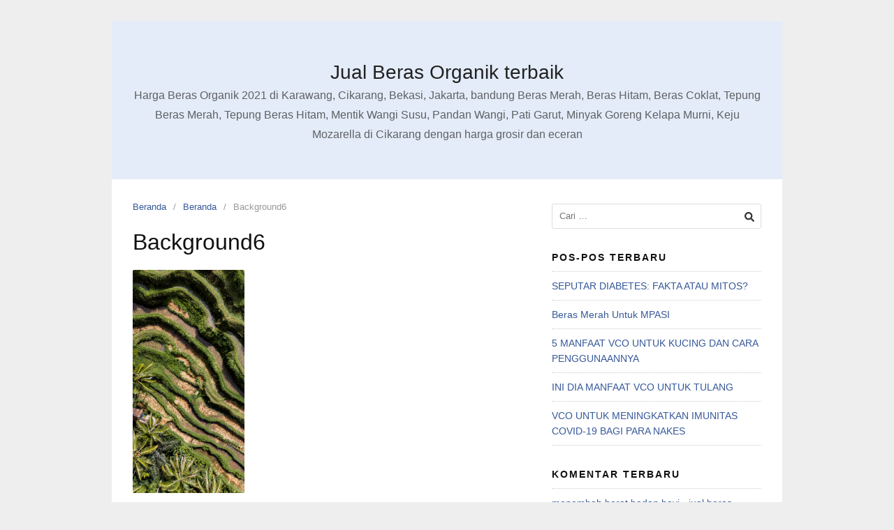

--- FILE ---
content_type: text/html; charset=UTF-8
request_url: https://sumberorganik.id/beranda/background6/
body_size: 9694
content:
<!DOCTYPE html>
<html lang="id">

<head>
  <meta charset="UTF-8">
  <meta name="viewport" content="width=device-width,initial-scale=1,minimum-scale=1.0">
  <meta name='robots' content='index, follow, max-image-preview:large, max-snippet:-1, max-video-preview:-1' />

<!-- Google Tag Manager for WordPress by gtm4wp.com -->
<script data-cfasync="false" data-pagespeed-no-defer>
	var gtm4wp_datalayer_name = "dataLayer";
	var dataLayer = dataLayer || [];
</script>
<!-- End Google Tag Manager for WordPress by gtm4wp.com -->
	<!-- This site is optimized with the Yoast SEO plugin v26.7 - https://yoast.com/wordpress/plugins/seo/ -->
	<title>Background6 - Jual Beras Organik terbaik</title>
	<link rel="canonical" href="https://sumberorganik.id/beranda/background6/" />
	<meta property="og:locale" content="id_ID" />
	<meta property="og:type" content="article" />
	<meta property="og:title" content="Background6 - Jual Beras Organik terbaik" />
	<meta property="og:url" content="https://sumberorganik.id/beranda/background6/" />
	<meta property="og:site_name" content="Jual Beras Organik terbaik" />
	<meta property="og:image" content="https://sumberorganik.id/beranda/background6" />
	<meta property="og:image:width" content="512" />
	<meta property="og:image:height" content="1024" />
	<meta property="og:image:type" content="image/png" />
	<meta name="twitter:card" content="summary_large_image" />
	<script type="application/ld+json" class="yoast-schema-graph">{"@context":"https://schema.org","@graph":[{"@type":"WebPage","@id":"https://sumberorganik.id/beranda/background6/","url":"https://sumberorganik.id/beranda/background6/","name":"Background6 - Jual Beras Organik terbaik","isPartOf":{"@id":"https://sumberorganik.id/#website"},"primaryImageOfPage":{"@id":"https://sumberorganik.id/beranda/background6/#primaryimage"},"image":{"@id":"https://sumberorganik.id/beranda/background6/#primaryimage"},"thumbnailUrl":"https://sumberorganik.id/wp-content/uploads/2022/06/Background6.png","datePublished":"2022-06-14T03:58:17+00:00","breadcrumb":{"@id":"https://sumberorganik.id/beranda/background6/#breadcrumb"},"inLanguage":"id","potentialAction":[{"@type":"ReadAction","target":["https://sumberorganik.id/beranda/background6/"]}]},{"@type":"ImageObject","inLanguage":"id","@id":"https://sumberorganik.id/beranda/background6/#primaryimage","url":"https://sumberorganik.id/wp-content/uploads/2022/06/Background6.png","contentUrl":"https://sumberorganik.id/wp-content/uploads/2022/06/Background6.png","width":1080,"height":2160},{"@type":"BreadcrumbList","@id":"https://sumberorganik.id/beranda/background6/#breadcrumb","itemListElement":[{"@type":"ListItem","position":1,"name":"Home","item":"https://sumberorganik.id/"},{"@type":"ListItem","position":2,"name":"Beranda","item":"https://sumberorganik.id/"},{"@type":"ListItem","position":3,"name":"Background6"}]},{"@type":"WebSite","@id":"https://sumberorganik.id/#website","url":"https://sumberorganik.id/","name":"Jual Beras Organik terbaik cikarang, bekasi, jakarta, bandung","description":"Harga Beras Organik 2021 di Karawang, Cikarang, Bekasi, Jakarta, bandung Beras Merah, Beras Hitam, Beras Coklat, Tepung Beras Merah, Tepung Beras Hitam, Mentik Wangi Susu, Pandan Wangi, Pati Garut, Minyak Goreng Kelapa Murni, Keju Mozarella di Cikarang dengan harga grosir dan eceran","potentialAction":[{"@type":"SearchAction","target":{"@type":"EntryPoint","urlTemplate":"https://sumberorganik.id/?s={search_term_string}"},"query-input":{"@type":"PropertyValueSpecification","valueRequired":true,"valueName":"search_term_string"}}],"inLanguage":"id"}]}</script>
	<!-- / Yoast SEO plugin. -->


<link rel="alternate" type="application/rss+xml" title="Jual Beras Organik terbaik &raquo; Feed" href="https://sumberorganik.id/feed/" />
<link rel="alternate" type="application/rss+xml" title="Jual Beras Organik terbaik &raquo; Umpan Komentar" href="https://sumberorganik.id/comments/feed/" />
<link rel="alternate" type="application/rss+xml" title="Jual Beras Organik terbaik &raquo; Background6 Umpan Komentar" href="https://sumberorganik.id/beranda/background6/feed/" />
<style id='wp-img-auto-sizes-contain-inline-css' type='text/css'>
img:is([sizes=auto i],[sizes^="auto," i]){contain-intrinsic-size:3000px 1500px}
/*# sourceURL=wp-img-auto-sizes-contain-inline-css */
</style>

<link rel='stylesheet' id='wp-block-library-css' href='https://sumberorganik.id/wp-includes/css/dist/block-library/style.min.css?ver=6.9' type='text/css' media='all' />
<style id='classic-theme-styles-inline-css' type='text/css'>
/*! This file is auto-generated */
.wp-block-button__link{color:#fff;background-color:#32373c;border-radius:9999px;box-shadow:none;text-decoration:none;padding:calc(.667em + 2px) calc(1.333em + 2px);font-size:1.125em}.wp-block-file__button{background:#32373c;color:#fff;text-decoration:none}
/*# sourceURL=/wp-includes/css/classic-themes.min.css */
</style>
<style id='joinchat-button-style-inline-css' type='text/css'>
.wp-block-joinchat-button{border:none!important;text-align:center}.wp-block-joinchat-button figure{display:table;margin:0 auto;padding:0}.wp-block-joinchat-button figcaption{font:normal normal 400 .6em/2em var(--wp--preset--font-family--system-font,sans-serif);margin:0;padding:0}.wp-block-joinchat-button .joinchat-button__qr{background-color:#fff;border:6px solid #25d366;border-radius:30px;box-sizing:content-box;display:block;height:200px;margin:auto;overflow:hidden;padding:10px;width:200px}.wp-block-joinchat-button .joinchat-button__qr canvas,.wp-block-joinchat-button .joinchat-button__qr img{display:block;margin:auto}.wp-block-joinchat-button .joinchat-button__link{align-items:center;background-color:#25d366;border:6px solid #25d366;border-radius:30px;display:inline-flex;flex-flow:row nowrap;justify-content:center;line-height:1.25em;margin:0 auto;text-decoration:none}.wp-block-joinchat-button .joinchat-button__link:before{background:transparent var(--joinchat-ico) no-repeat center;background-size:100%;content:"";display:block;height:1.5em;margin:-.75em .75em -.75em 0;width:1.5em}.wp-block-joinchat-button figure+.joinchat-button__link{margin-top:10px}@media (orientation:landscape)and (min-height:481px),(orientation:portrait)and (min-width:481px){.wp-block-joinchat-button.joinchat-button--qr-only figure+.joinchat-button__link{display:none}}@media (max-width:480px),(orientation:landscape)and (max-height:480px){.wp-block-joinchat-button figure{display:none}}

/*# sourceURL=https://sumberorganik.id/wp-content/plugins/creame-whatsapp-me/gutenberg/build/style-index.css */
</style>
<style id='global-styles-inline-css' type='text/css'>
:root{--wp--preset--aspect-ratio--square: 1;--wp--preset--aspect-ratio--4-3: 4/3;--wp--preset--aspect-ratio--3-4: 3/4;--wp--preset--aspect-ratio--3-2: 3/2;--wp--preset--aspect-ratio--2-3: 2/3;--wp--preset--aspect-ratio--16-9: 16/9;--wp--preset--aspect-ratio--9-16: 9/16;--wp--preset--color--black: #000000;--wp--preset--color--cyan-bluish-gray: #abb8c3;--wp--preset--color--white: #ffffff;--wp--preset--color--pale-pink: #f78da7;--wp--preset--color--vivid-red: #cf2e2e;--wp--preset--color--luminous-vivid-orange: #ff6900;--wp--preset--color--luminous-vivid-amber: #fcb900;--wp--preset--color--light-green-cyan: #7bdcb5;--wp--preset--color--vivid-green-cyan: #00d084;--wp--preset--color--pale-cyan-blue: #8ed1fc;--wp--preset--color--vivid-cyan-blue: #0693e3;--wp--preset--color--vivid-purple: #9b51e0;--wp--preset--gradient--vivid-cyan-blue-to-vivid-purple: linear-gradient(135deg,rgb(6,147,227) 0%,rgb(155,81,224) 100%);--wp--preset--gradient--light-green-cyan-to-vivid-green-cyan: linear-gradient(135deg,rgb(122,220,180) 0%,rgb(0,208,130) 100%);--wp--preset--gradient--luminous-vivid-amber-to-luminous-vivid-orange: linear-gradient(135deg,rgb(252,185,0) 0%,rgb(255,105,0) 100%);--wp--preset--gradient--luminous-vivid-orange-to-vivid-red: linear-gradient(135deg,rgb(255,105,0) 0%,rgb(207,46,46) 100%);--wp--preset--gradient--very-light-gray-to-cyan-bluish-gray: linear-gradient(135deg,rgb(238,238,238) 0%,rgb(169,184,195) 100%);--wp--preset--gradient--cool-to-warm-spectrum: linear-gradient(135deg,rgb(74,234,220) 0%,rgb(151,120,209) 20%,rgb(207,42,186) 40%,rgb(238,44,130) 60%,rgb(251,105,98) 80%,rgb(254,248,76) 100%);--wp--preset--gradient--blush-light-purple: linear-gradient(135deg,rgb(255,206,236) 0%,rgb(152,150,240) 100%);--wp--preset--gradient--blush-bordeaux: linear-gradient(135deg,rgb(254,205,165) 0%,rgb(254,45,45) 50%,rgb(107,0,62) 100%);--wp--preset--gradient--luminous-dusk: linear-gradient(135deg,rgb(255,203,112) 0%,rgb(199,81,192) 50%,rgb(65,88,208) 100%);--wp--preset--gradient--pale-ocean: linear-gradient(135deg,rgb(255,245,203) 0%,rgb(182,227,212) 50%,rgb(51,167,181) 100%);--wp--preset--gradient--electric-grass: linear-gradient(135deg,rgb(202,248,128) 0%,rgb(113,206,126) 100%);--wp--preset--gradient--midnight: linear-gradient(135deg,rgb(2,3,129) 0%,rgb(40,116,252) 100%);--wp--preset--font-size--small: 13px;--wp--preset--font-size--medium: 20px;--wp--preset--font-size--large: 36px;--wp--preset--font-size--x-large: 42px;--wp--preset--spacing--20: 0.44rem;--wp--preset--spacing--30: 0.67rem;--wp--preset--spacing--40: 1rem;--wp--preset--spacing--50: 1.5rem;--wp--preset--spacing--60: 2.25rem;--wp--preset--spacing--70: 3.38rem;--wp--preset--spacing--80: 5.06rem;--wp--preset--shadow--natural: 6px 6px 9px rgba(0, 0, 0, 0.2);--wp--preset--shadow--deep: 12px 12px 50px rgba(0, 0, 0, 0.4);--wp--preset--shadow--sharp: 6px 6px 0px rgba(0, 0, 0, 0.2);--wp--preset--shadow--outlined: 6px 6px 0px -3px rgb(255, 255, 255), 6px 6px rgb(0, 0, 0);--wp--preset--shadow--crisp: 6px 6px 0px rgb(0, 0, 0);}:where(.is-layout-flex){gap: 0.5em;}:where(.is-layout-grid){gap: 0.5em;}body .is-layout-flex{display: flex;}.is-layout-flex{flex-wrap: wrap;align-items: center;}.is-layout-flex > :is(*, div){margin: 0;}body .is-layout-grid{display: grid;}.is-layout-grid > :is(*, div){margin: 0;}:where(.wp-block-columns.is-layout-flex){gap: 2em;}:where(.wp-block-columns.is-layout-grid){gap: 2em;}:where(.wp-block-post-template.is-layout-flex){gap: 1.25em;}:where(.wp-block-post-template.is-layout-grid){gap: 1.25em;}.has-black-color{color: var(--wp--preset--color--black) !important;}.has-cyan-bluish-gray-color{color: var(--wp--preset--color--cyan-bluish-gray) !important;}.has-white-color{color: var(--wp--preset--color--white) !important;}.has-pale-pink-color{color: var(--wp--preset--color--pale-pink) !important;}.has-vivid-red-color{color: var(--wp--preset--color--vivid-red) !important;}.has-luminous-vivid-orange-color{color: var(--wp--preset--color--luminous-vivid-orange) !important;}.has-luminous-vivid-amber-color{color: var(--wp--preset--color--luminous-vivid-amber) !important;}.has-light-green-cyan-color{color: var(--wp--preset--color--light-green-cyan) !important;}.has-vivid-green-cyan-color{color: var(--wp--preset--color--vivid-green-cyan) !important;}.has-pale-cyan-blue-color{color: var(--wp--preset--color--pale-cyan-blue) !important;}.has-vivid-cyan-blue-color{color: var(--wp--preset--color--vivid-cyan-blue) !important;}.has-vivid-purple-color{color: var(--wp--preset--color--vivid-purple) !important;}.has-black-background-color{background-color: var(--wp--preset--color--black) !important;}.has-cyan-bluish-gray-background-color{background-color: var(--wp--preset--color--cyan-bluish-gray) !important;}.has-white-background-color{background-color: var(--wp--preset--color--white) !important;}.has-pale-pink-background-color{background-color: var(--wp--preset--color--pale-pink) !important;}.has-vivid-red-background-color{background-color: var(--wp--preset--color--vivid-red) !important;}.has-luminous-vivid-orange-background-color{background-color: var(--wp--preset--color--luminous-vivid-orange) !important;}.has-luminous-vivid-amber-background-color{background-color: var(--wp--preset--color--luminous-vivid-amber) !important;}.has-light-green-cyan-background-color{background-color: var(--wp--preset--color--light-green-cyan) !important;}.has-vivid-green-cyan-background-color{background-color: var(--wp--preset--color--vivid-green-cyan) !important;}.has-pale-cyan-blue-background-color{background-color: var(--wp--preset--color--pale-cyan-blue) !important;}.has-vivid-cyan-blue-background-color{background-color: var(--wp--preset--color--vivid-cyan-blue) !important;}.has-vivid-purple-background-color{background-color: var(--wp--preset--color--vivid-purple) !important;}.has-black-border-color{border-color: var(--wp--preset--color--black) !important;}.has-cyan-bluish-gray-border-color{border-color: var(--wp--preset--color--cyan-bluish-gray) !important;}.has-white-border-color{border-color: var(--wp--preset--color--white) !important;}.has-pale-pink-border-color{border-color: var(--wp--preset--color--pale-pink) !important;}.has-vivid-red-border-color{border-color: var(--wp--preset--color--vivid-red) !important;}.has-luminous-vivid-orange-border-color{border-color: var(--wp--preset--color--luminous-vivid-orange) !important;}.has-luminous-vivid-amber-border-color{border-color: var(--wp--preset--color--luminous-vivid-amber) !important;}.has-light-green-cyan-border-color{border-color: var(--wp--preset--color--light-green-cyan) !important;}.has-vivid-green-cyan-border-color{border-color: var(--wp--preset--color--vivid-green-cyan) !important;}.has-pale-cyan-blue-border-color{border-color: var(--wp--preset--color--pale-cyan-blue) !important;}.has-vivid-cyan-blue-border-color{border-color: var(--wp--preset--color--vivid-cyan-blue) !important;}.has-vivid-purple-border-color{border-color: var(--wp--preset--color--vivid-purple) !important;}.has-vivid-cyan-blue-to-vivid-purple-gradient-background{background: var(--wp--preset--gradient--vivid-cyan-blue-to-vivid-purple) !important;}.has-light-green-cyan-to-vivid-green-cyan-gradient-background{background: var(--wp--preset--gradient--light-green-cyan-to-vivid-green-cyan) !important;}.has-luminous-vivid-amber-to-luminous-vivid-orange-gradient-background{background: var(--wp--preset--gradient--luminous-vivid-amber-to-luminous-vivid-orange) !important;}.has-luminous-vivid-orange-to-vivid-red-gradient-background{background: var(--wp--preset--gradient--luminous-vivid-orange-to-vivid-red) !important;}.has-very-light-gray-to-cyan-bluish-gray-gradient-background{background: var(--wp--preset--gradient--very-light-gray-to-cyan-bluish-gray) !important;}.has-cool-to-warm-spectrum-gradient-background{background: var(--wp--preset--gradient--cool-to-warm-spectrum) !important;}.has-blush-light-purple-gradient-background{background: var(--wp--preset--gradient--blush-light-purple) !important;}.has-blush-bordeaux-gradient-background{background: var(--wp--preset--gradient--blush-bordeaux) !important;}.has-luminous-dusk-gradient-background{background: var(--wp--preset--gradient--luminous-dusk) !important;}.has-pale-ocean-gradient-background{background: var(--wp--preset--gradient--pale-ocean) !important;}.has-electric-grass-gradient-background{background: var(--wp--preset--gradient--electric-grass) !important;}.has-midnight-gradient-background{background: var(--wp--preset--gradient--midnight) !important;}.has-small-font-size{font-size: var(--wp--preset--font-size--small) !important;}.has-medium-font-size{font-size: var(--wp--preset--font-size--medium) !important;}.has-large-font-size{font-size: var(--wp--preset--font-size--large) !important;}.has-x-large-font-size{font-size: var(--wp--preset--font-size--x-large) !important;}
:where(.wp-block-post-template.is-layout-flex){gap: 1.25em;}:where(.wp-block-post-template.is-layout-grid){gap: 1.25em;}
:where(.wp-block-term-template.is-layout-flex){gap: 1.25em;}:where(.wp-block-term-template.is-layout-grid){gap: 1.25em;}
:where(.wp-block-columns.is-layout-flex){gap: 2em;}:where(.wp-block-columns.is-layout-grid){gap: 2em;}
:root :where(.wp-block-pullquote){font-size: 1.5em;line-height: 1.6;}
/*# sourceURL=global-styles-inline-css */
</style>
<link rel='stylesheet' id='dashicons-css' href='https://sumberorganik.id/wp-includes/css/dashicons.min.css?ver=6.9' type='text/css' media='all' />
<link rel='stylesheet' id='admin-bar-css' href='https://sumberorganik.id/wp-includes/css/admin-bar.min.css?ver=6.9' type='text/css' media='all' />
<style id='admin-bar-inline-css' type='text/css'>

    /* Hide CanvasJS credits for P404 charts specifically */
    #p404RedirectChart .canvasjs-chart-credit {
        display: none !important;
    }
    
    #p404RedirectChart canvas {
        border-radius: 6px;
    }

    .p404-redirect-adminbar-weekly-title {
        font-weight: bold;
        font-size: 14px;
        color: #fff;
        margin-bottom: 6px;
    }

    #wpadminbar #wp-admin-bar-p404_free_top_button .ab-icon:before {
        content: "\f103";
        color: #dc3545;
        top: 3px;
    }
    
    #wp-admin-bar-p404_free_top_button .ab-item {
        min-width: 80px !important;
        padding: 0px !important;
    }
    
    /* Ensure proper positioning and z-index for P404 dropdown */
    .p404-redirect-adminbar-dropdown-wrap { 
        min-width: 0; 
        padding: 0;
        position: static !important;
    }
    
    #wpadminbar #wp-admin-bar-p404_free_top_button_dropdown {
        position: static !important;
    }
    
    #wpadminbar #wp-admin-bar-p404_free_top_button_dropdown .ab-item {
        padding: 0 !important;
        margin: 0 !important;
    }
    
    .p404-redirect-dropdown-container {
        min-width: 340px;
        padding: 18px 18px 12px 18px;
        background: #23282d !important;
        color: #fff;
        border-radius: 12px;
        box-shadow: 0 8px 32px rgba(0,0,0,0.25);
        margin-top: 10px;
        position: relative !important;
        z-index: 999999 !important;
        display: block !important;
        border: 1px solid #444;
    }
    
    /* Ensure P404 dropdown appears on hover */
    #wpadminbar #wp-admin-bar-p404_free_top_button .p404-redirect-dropdown-container { 
        display: none !important;
    }
    
    #wpadminbar #wp-admin-bar-p404_free_top_button:hover .p404-redirect-dropdown-container { 
        display: block !important;
    }
    
    #wpadminbar #wp-admin-bar-p404_free_top_button:hover #wp-admin-bar-p404_free_top_button_dropdown .p404-redirect-dropdown-container {
        display: block !important;
    }
    
    .p404-redirect-card {
        background: #2c3338;
        border-radius: 8px;
        padding: 18px 18px 12px 18px;
        box-shadow: 0 2px 8px rgba(0,0,0,0.07);
        display: flex;
        flex-direction: column;
        align-items: flex-start;
        border: 1px solid #444;
    }
    
    .p404-redirect-btn {
        display: inline-block;
        background: #dc3545;
        color: #fff !important;
        font-weight: bold;
        padding: 5px 22px;
        border-radius: 8px;
        text-decoration: none;
        font-size: 17px;
        transition: background 0.2s, box-shadow 0.2s;
        margin-top: 8px;
        box-shadow: 0 2px 8px rgba(220,53,69,0.15);
        text-align: center;
        line-height: 1.6;
    }
    
    .p404-redirect-btn:hover {
        background: #c82333;
        color: #fff !important;
        box-shadow: 0 4px 16px rgba(220,53,69,0.25);
    }
    
    /* Prevent conflicts with other admin bar dropdowns */
    #wpadminbar .ab-top-menu > li:hover > .ab-item,
    #wpadminbar .ab-top-menu > li.hover > .ab-item {
        z-index: auto;
    }
    
    #wpadminbar #wp-admin-bar-p404_free_top_button:hover > .ab-item {
        z-index: 999998 !important;
    }
    
/*# sourceURL=admin-bar-inline-css */
</style>
<link rel='stylesheet' id='landingpress-css' href='https://sumberorganik.id/wp-content/themes/landingpress-wp/style.css?ver=3.4.7.2' type='text/css' media='all' />
<link rel='shortlink' href='https://sumberorganik.id/?p=3120' />

<!-- Google Tag Manager for WordPress by gtm4wp.com -->
<!-- GTM Container placement set to automatic -->
<script data-cfasync="false" data-pagespeed-no-defer>
	var dataLayer_content = {"pagePostType":"attachment","pagePostType2":"single-attachment","pagePostAuthor":"candramaruf"};
	dataLayer.push( dataLayer_content );
</script>
<script data-cfasync="false" data-pagespeed-no-defer>
(function(w,d,s,l,i){w[l]=w[l]||[];w[l].push({'gtm.start':
new Date().getTime(),event:'gtm.js'});var f=d.getElementsByTagName(s)[0],
j=d.createElement(s),dl=l!='dataLayer'?'&l='+l:'';j.async=true;j.src=
'//www.googletagmanager.com/gtm.js?id='+i+dl;f.parentNode.insertBefore(j,f);
})(window,document,'script','dataLayer','GTM-WTQ3742J');
</script>
<!-- End Google Tag Manager for WordPress by gtm4wp.com --><meta name="generator" content="Elementor 3.34.1; features: e_font_icon_svg, additional_custom_breakpoints; settings: css_print_method-internal, google_font-enabled, font_display-auto">
			<style>
				.e-con.e-parent:nth-of-type(n+4):not(.e-lazyloaded):not(.e-no-lazyload),
				.e-con.e-parent:nth-of-type(n+4):not(.e-lazyloaded):not(.e-no-lazyload) * {
					background-image: none !important;
				}
				@media screen and (max-height: 1024px) {
					.e-con.e-parent:nth-of-type(n+3):not(.e-lazyloaded):not(.e-no-lazyload),
					.e-con.e-parent:nth-of-type(n+3):not(.e-lazyloaded):not(.e-no-lazyload) * {
						background-image: none !important;
					}
				}
				@media screen and (max-height: 640px) {
					.e-con.e-parent:nth-of-type(n+2):not(.e-lazyloaded):not(.e-no-lazyload),
					.e-con.e-parent:nth-of-type(n+2):not(.e-lazyloaded):not(.e-no-lazyload) * {
						background-image: none !important;
					}
				}
			</style>
			<style type="text/css">
svg { width: 1em; height: 1em; fill: currentColor; display: inline-block; vertical-align: middle; margin-top: -2px; }  /* Customizer Debug is ON */ 
</style>
<link rel="icon" href="https://sumberorganik.id/wp-content/uploads/2017/05/cropped-Beras-Organik-Jakarta-32x32.jpg" sizes="32x32" />
<link rel="icon" href="https://sumberorganik.id/wp-content/uploads/2017/05/cropped-Beras-Organik-Jakarta-192x192.jpg" sizes="192x192" />
<link rel="apple-touch-icon" href="https://sumberorganik.id/wp-content/uploads/2017/05/cropped-Beras-Organik-Jakarta-180x180.jpg" />
<meta name="msapplication-TileImage" content="https://sumberorganik.id/wp-content/uploads/2017/05/cropped-Beras-Organik-Jakarta-270x270.jpg" />
</head>

<body data-rsssl=1 class="attachment wp-singular attachment-template-default attachmentid-3120 attachment-png wp-theme-landingpress-wp header-active footer-active elementor-default elementor-kit-2984">
  
<!-- GTM Container placement set to automatic -->
<!-- Google Tag Manager (noscript) -->
				<noscript><iframe src="https://www.googletagmanager.com/ns.html?id=GTM-WTQ3742J" height="0" width="0" style="display:none;visibility:hidden" aria-hidden="true"></iframe></noscript>
<!-- End Google Tag Manager (noscript) -->    <a class="skip-link screen-reader-text" href="#content">Langsung ke konten</a>
  <div class="site-canvas">
        <div id="page" class="site-container">  <header id="masthead" class="site-header">
	<div class="site-branding clearfix site-header-align-center site-header-image-inactive">
				<div class="container">
			<div class="site-title clearfix">
									<div class="site-title">
						<a class="header-text" href="https://sumberorganik.id/" rel="home">
							Jual Beras Organik terbaik						</a>
					</div>
					<p class="site-description">Harga Beras Organik 2021 di Karawang, Cikarang, Bekasi, Jakarta, bandung Beras Merah, Beras Hitam, Beras Coklat, Tepung Beras Merah, Tepung Beras Hitam, Mentik Wangi Susu, Pandan Wangi, Pati Garut, Minyak Goreng Kelapa Murni, Keju Mozarella di Cikarang dengan harga grosir dan eceran</p>
											</div>
		</div>
	</div>
	</header>
<div class="site-inner">
    <div id="content" class="site-content">
    <div class="container">
      <div id="primary" class="content-area">
  <main id="main" class="site-main">
    <nav class="breadcrumb clearfix"><ul><li><a href="https://sumberorganik.id">Beranda</a></li><li><a href="https://sumberorganik.id/">Beranda</a></li><li>Background6</li></ul></nav>
<article id="post-3120" class="entry-page post-3120 attachment type-attachment status-inherit entry">
	<header class="entry-header">
		<h1 class="entry-title">Background6</h1>	</header>
		<div class="entry-content">
		<p class="attachment"><a href='https://sumberorganik.id/wp-content/uploads/2022/06/Background6.png'><img fetchpriority="high" decoding="async" width="160" height="320" src="https://sumberorganik.id/wp-content/uploads/2022/06/Background6.png" class="attachment-post-thumbnail size-post-thumbnail" alt="" /></a></p>
	</div>
	</article>
  </main>
</div>
<div id="secondary" class="widget-area">
  <div class="site-sidebar">
    <aside id="search-2" class="widget widget_search"><form role="search" method="get" class="search-form" action="https://sumberorganik.id/">
				<label>
					<span class="screen-reader-text">Cari untuk:</span>
					<input type="search" class="search-field" placeholder="Cari &hellip;" value="" name="s" />
				</label>
				<input type="submit" class="search-submit" value="Cari" />
			</form></aside>
		<aside id="recent-posts-2" class="widget widget_recent_entries">
		<h3 class="widget-title">Pos-pos Terbaru</h3>
		<ul>
											<li>
					<a href="https://sumberorganik.id/seputar-diabetes-fakta-atau-mitos/">SEPUTAR DIABETES: FAKTA ATAU MITOS?</a>
									</li>
											<li>
					<a href="https://sumberorganik.id/beras-merah-untuk-mpasi/">Beras Merah Untuk MPASI</a>
									</li>
											<li>
					<a href="https://sumberorganik.id/5-manfaat-vco-untuk-kucing-dan-cara-penggunaannya/">5 MANFAAT VCO UNTUK KUCING DAN CARA PENGGUNAANNYA</a>
									</li>
											<li>
					<a href="https://sumberorganik.id/ini-dia-manfaat-vco-untuk-tulang/">INI DIA MANFAAT VCO UNTUK TULANG</a>
									</li>
											<li>
					<a href="https://sumberorganik.id/vco-untuk-meningkatkan-imunitas-covid-19-bagi-para-nakes/">VCO UNTUK MENINGKATKAN IMUNITAS COVID-19 BAGI PARA NAKES</a>
									</li>
					</ul>

		</aside><aside id="recent-comments-2" class="widget widget_recent_comments"><h3 class="widget-title">Komentar Terbaru</h3><ul id="recentcomments"><li class="recentcomments"><span class="comment-author-link"><a href="https://sumberorganik.id/menambah-berat-badan-bayi/" class="url" rel="ugc">menambah berat badan bayi - jual beras penggemukan Bekasi Tangerang</a></span> pada <a href="https://sumberorganik.id/cara-menaikkan-berat-badan/#comment-9">Tips Menambah Berat Badan Secara Sehat Dan Cepat</a></li><li class="recentcomments"><span class="comment-author-link"><a href="https://sumberorganik.id/terapi-down-syndrome/" class="url" rel="ugc">Terapi down syndrome - jual pati garut dan gula semut Bekasi</a></span> pada <a href="https://sumberorganik.id/manfaat-gula-semut/#comment-8">Beberapa Manfaat Gula Semut untuk Kesehatan yang Wajib Anda Ketahui Nih</a></li><li class="recentcomments"><span class="comment-author-link"><a href="https://sumberorganik.id/terapi-down-syndrome/" class="url" rel="ugc">Terapi down syndrome - jual pati garut dan gula semut Bekasi</a></span> pada <a href="https://sumberorganik.id/manfaat-pati-garut/#comment-7">Tepung Pati Garut Organik Sebagai Solusi Terbaik Mengatasi Maag Anda</a></li><li class="recentcomments"><span class="comment-author-link"><a href="https://sumberorganik.id/down-syndrome-penyebab/" class="url" rel="ugc">Down syndrome penyebab - jual pat garut dan gula semut Bekasi</a></span> pada <a href="https://sumberorganik.id/manfaat-pati-garut/#comment-6">Tepung Pati Garut Organik Sebagai Solusi Terbaik Mengatasi Maag Anda</a></li><li class="recentcomments"><span class="comment-author-link"><a href="https://sumberorganik.id/down-syndrome-pada-anak/" class="url" rel="ugc">down syndrome pada anak - jual pat garut dan gula semut Bekasi</a></span> pada <a href="https://sumberorganik.id/manfaat-pati-garut/#comment-5">Tepung Pati Garut Organik Sebagai Solusi Terbaik Mengatasi Maag Anda</a></li></ul></aside><aside id="archives-2" class="widget widget_archive"><h3 class="widget-title">Arsip</h3>
			<ul>
					<li><a href='https://sumberorganik.id/2021/07/'>Juli 2021</a></li>
	<li><a href='https://sumberorganik.id/2021/02/'>Februari 2021</a></li>
	<li><a href='https://sumberorganik.id/2021/01/'>Januari 2021</a></li>
	<li><a href='https://sumberorganik.id/2020/04/'>April 2020</a></li>
	<li><a href='https://sumberorganik.id/2020/03/'>Maret 2020</a></li>
	<li><a href='https://sumberorganik.id/2020/02/'>Februari 2020</a></li>
	<li><a href='https://sumberorganik.id/2020/01/'>Januari 2020</a></li>
	<li><a href='https://sumberorganik.id/2019/10/'>Oktober 2019</a></li>
	<li><a href='https://sumberorganik.id/2019/09/'>September 2019</a></li>
	<li><a href='https://sumberorganik.id/2019/08/'>Agustus 2019</a></li>
	<li><a href='https://sumberorganik.id/2019/07/'>Juli 2019</a></li>
	<li><a href='https://sumberorganik.id/2019/06/'>Juni 2019</a></li>
	<li><a href='https://sumberorganik.id/2019/04/'>April 2019</a></li>
	<li><a href='https://sumberorganik.id/2019/03/'>Maret 2019</a></li>
	<li><a href='https://sumberorganik.id/2017/12/'>Desember 2017</a></li>
	<li><a href='https://sumberorganik.id/2017/10/'>Oktober 2017</a></li>
	<li><a href='https://sumberorganik.id/2017/09/'>September 2017</a></li>
	<li><a href='https://sumberorganik.id/2017/08/'>Agustus 2017</a></li>
	<li><a href='https://sumberorganik.id/2017/07/'>Juli 2017</a></li>
	<li><a href='https://sumberorganik.id/2017/05/'>Mei 2017</a></li>
			</ul>

			</aside><aside id="categories-2" class="widget widget_categories"><h3 class="widget-title">Kategori</h3>
			<ul>
					<li class="cat-item cat-item-7"><a href="https://sumberorganik.id/category/katalog/">Katalog</a>
</li>
	<li class="cat-item cat-item-1140"><a href="https://sumberorganik.id/category/makanan-sehat/">Makanan Sehat</a>
</li>
	<li class="cat-item cat-item-6"><a href="https://sumberorganik.id/category/produk/">Produk</a>
</li>
	<li class="cat-item cat-item-1"><a href="https://sumberorganik.id/category/uncategorized/">Uncategorized</a>
</li>
			</ul>

			</aside><aside id="meta-2" class="widget widget_meta"><h3 class="widget-title">Meta</h3>
		<ul>
						<li><a rel="nofollow" href="https://sumberorganik.id/wp-login.php">Masuk</a></li>
			<li><a href="https://sumberorganik.id/feed/">Feed entri</a></li>
			<li><a href="https://sumberorganik.id/comments/feed/">Feed komentar</a></li>

			<li><a href="https://wordpress.org/">WordPress.org</a></li>
		</ul>

		</aside>  </div>
</div>
</div> <!-- .container -->
</div> <!-- .site-content -->
        </div> <!-- .site-inner -->

  <footer id="colophon" class="site-footer">
    <div class="container">
            <div class="site-info">
                  Copyright &copy; 2026 Jual Beras Organik terbaik              </div>
    </div>
  </footer>
</div> <!-- .site-container -->
</div> <!-- .site-canvas -->
<script type="speculationrules">
{"prefetch":[{"source":"document","where":{"and":[{"href_matches":"/*"},{"not":{"href_matches":["/wp-*.php","/wp-admin/*","/wp-content/uploads/*","/wp-content/*","/wp-content/plugins/*","/wp-content/themes/landingpress-wp/*","/*\\?(.+)"]}},{"not":{"selector_matches":"a[rel~=\"nofollow\"]"}},{"not":{"selector_matches":".no-prefetch, .no-prefetch a"}}]},"eagerness":"conservative"}]}
</script>
<div id="back-to-top"><svg xmlns="http://www.w3.org/2000/svg" viewBox="0 0 320 512"><path d="M177 159.7l136 136c9.4 9.4 9.4 24.6 0 33.9l-22.6 22.6c-9.4 9.4-24.6 9.4-33.9 0L160 255.9l-96.4 96.4c-9.4 9.4-24.6 9.4-33.9 0L7 329.7c-9.4-9.4-9.4-24.6 0-33.9l136-136c9.4-9.5 24.6-9.5 34-.1z"/></svg></div>			<script>
				const lazyloadRunObserver = () => {
					const lazyloadBackgrounds = document.querySelectorAll( `.e-con.e-parent:not(.e-lazyloaded)` );
					const lazyloadBackgroundObserver = new IntersectionObserver( ( entries ) => {
						entries.forEach( ( entry ) => {
							if ( entry.isIntersecting ) {
								let lazyloadBackground = entry.target;
								if( lazyloadBackground ) {
									lazyloadBackground.classList.add( 'e-lazyloaded' );
								}
								lazyloadBackgroundObserver.unobserve( entry.target );
							}
						});
					}, { rootMargin: '200px 0px 200px 0px' } );
					lazyloadBackgrounds.forEach( ( lazyloadBackground ) => {
						lazyloadBackgroundObserver.observe( lazyloadBackground );
					} );
				};
				const events = [
					'DOMContentLoaded',
					'elementor/lazyload/observe',
				];
				events.forEach( ( event ) => {
					document.addEventListener( event, lazyloadRunObserver );
				} );
			</script>
			<script type="text/javascript" src="https://sumberorganik.id/wp-includes/js/comment-reply.min.js?ver=6.9" id="comment-reply-js" async="async" data-wp-strategy="async" fetchpriority="low"></script>
<script type="text/javascript" src="https://sumberorganik.id/wp-includes/js/jquery/jquery.min.js?ver=3.7.1" id="jquery-core-js"></script>
<script type="text/javascript" src="https://sumberorganik.id/wp-includes/js/jquery/jquery-migrate.min.js?ver=3.4.1" id="jquery-migrate-js"></script>
<script type="text/javascript" src="https://sumberorganik.id/wp-content/themes/landingpress-wp/assets/js/script.min.js?ver=3.4.7.2" id="landingpress-js"></script>
</body>

</html>

<!-- Page cached by LiteSpeed Cache 7.7 on 2026-01-20 04:09:39 -->